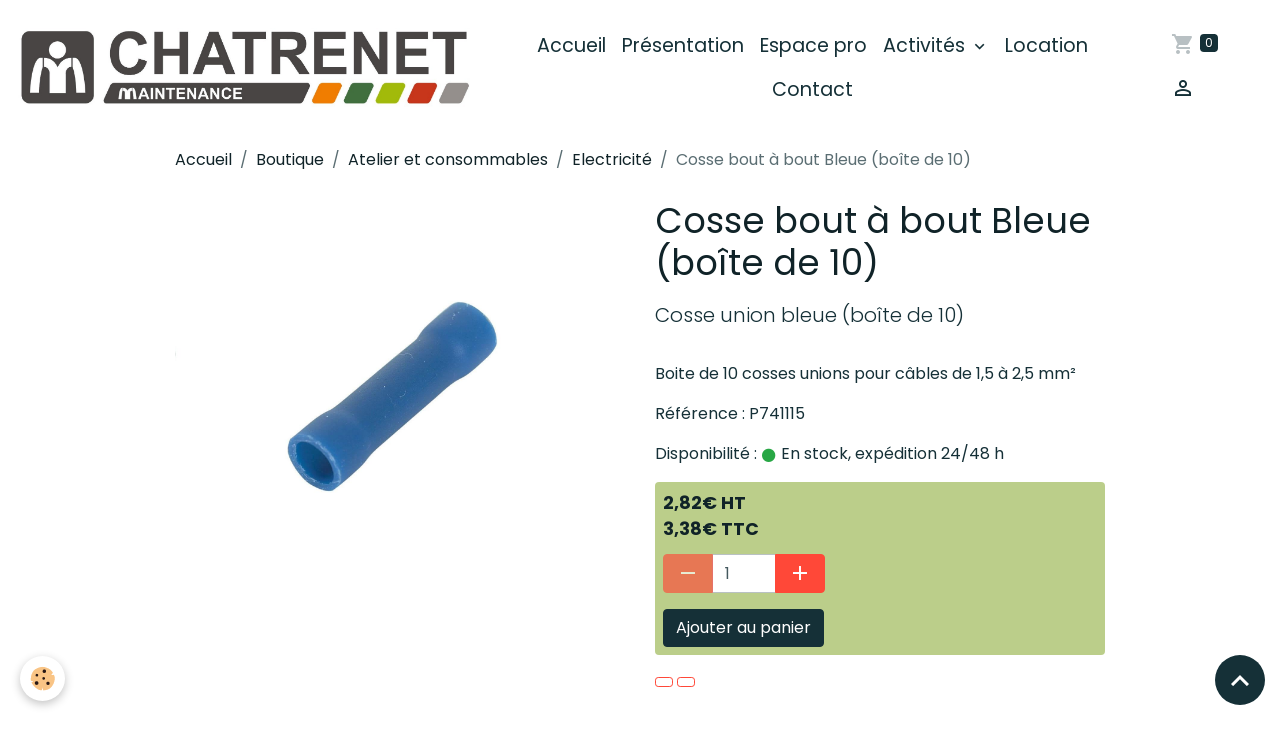

--- FILE ---
content_type: text/html; charset=UTF-8
request_url: https://www.chatrenet.fr/boutique/atelier-et-consommables/electricite/cosse-bout-a-bout-bleue-boite-de-10.html
body_size: 38884
content:

<!DOCTYPE html>
<html lang="fr">
    <head>
        <title>Cosse bout à bout Bleue (boîte de 10)</title>
        <meta name="theme-color" content="">
        <meta name="msapplication-navbutton-color" content="">
        <!-- METATAGS -->
        <!-- rebirth / basic -->
<!--[if IE]>
<meta http-equiv="X-UA-Compatible" content="IE=edge">
<![endif]-->
<meta charset="utf-8">
<meta name="viewport" content="width=device-width, initial-scale=1, shrink-to-fit=no">
    <meta property="og:title" content="Cosse bout à bout Bleue (boîte de 10)">
    <meta property="og:url" content="https://www.chatrenet.fr/boutique/atelier-et-consommables/electricite/cosse-bout-a-bout-bleue-boite-de-10.html">
    <meta property="og:type" content="website">
    <link href="//www.chatrenet.fr/fr/themes/designlines/6023ba7bc3622b54673b4c69.css?v=4820f0def17e35acd03f6cbf45e1c6ad" rel="stylesheet">
    <link rel="canonical" href="https://www.chatrenet.fr/boutique/atelier-et-consommables/electricite/cosse-bout-a-bout-bleue-boite-de-10.html">
    <meta name="msvalidate.01" content="03D653B6EBB1E576BF27196570D7BA19">
    <meta name="google-site-verification" content="tGBB-e2TDN0ehcZPOqE1rGMB2vy3KR11gLGJNEFnHQg">
<meta name="generator" content="e-monsite (e-monsite.com)">

    <link rel="icon" href="https://www.chatrenet.fr/medias/site/favicon/favicon.jpg">

<link href="https://fonts.googleapis.com/css?family=Comfortaa:300,400,700%7COverpass:300,400,700%7CQuattrocento:300,400,700&amp;display=swap" rel="stylesheet">

    
    <link rel="preconnect" href="https://fonts.googleapis.com">
    <link rel="preconnect" href="https://fonts.gstatic.com" crossorigin="anonymous">
    <link href="https://fonts.googleapis.com/css?family=Poppins:300,300italic,400,400italic,700,700italic&display=swap" rel="stylesheet">

<link href="//www.chatrenet.fr/themes/combined.css?v=6_1642769533_1253" rel="stylesheet">


<link rel="preload" href="//www.chatrenet.fr/medias/static/themes/bootstrap_v4/js/jquery-3.6.3.min.js?v=26012023" as="script">
<script src="//www.chatrenet.fr/medias/static/themes/bootstrap_v4/js/jquery-3.6.3.min.js?v=26012023"></script>
<link rel="preload" href="//www.chatrenet.fr/medias/static/themes/bootstrap_v4/js/popper.min.js?v=31012023" as="script">
<script src="//www.chatrenet.fr/medias/static/themes/bootstrap_v4/js/popper.min.js?v=31012023"></script>
<link rel="preload" href="//www.chatrenet.fr/medias/static/themes/bootstrap_v4/js/bootstrap.min.js?v=31012023" as="script">
<script src="//www.chatrenet.fr/medias/static/themes/bootstrap_v4/js/bootstrap.min.js?v=31012023"></script>
<script src="//www.chatrenet.fr/themes/combined.js?v=6_1642769533_1253&lang=fr"></script>
<script type="application/ld+json">
    {
        "@context" : "https://schema.org/",
        "@type" : "WebSite",
        "name" : "SARL CHATRENET Fabien",
        "url" : "https://www.chatrenet.fr/"
    }
</script>

<!-- Global site tag (gtag.js) - Google Analytics -->
<script async src="https://www.googletagmanager.com/gtag/js?id=G-VK3BS7F7CY"></script>
<script>
  window.dataLayer = window.dataLayer || [];
  function gtag(){dataLayer.push(arguments);}
  gtag('js', new Date());

  gtag('config', 'G-VK3BS7F7CY');
</script>


        <!-- //METATAGS -->
            <script src="//www.chatrenet.fr/medias/static/js/rgpd-cookies/jquery.rgpd-cookies.js?v=769"></script>
    <script>
                                    $(document).ready(function() {
            $.RGPDCookies({
                theme: 'bootstrap_v4',
                site: 'www.chatrenet.fr',
                privacy_policy_link: '/about/privacypolicy/',
                cookies: [{"id":null,"favicon_url":"https:\/\/ssl.gstatic.com\/analytics\/20210414-01\/app\/static\/analytics_standard_icon.png","enabled":true,"model":"google_analytics","title":"Google Analytics","short_description":"Permet d'analyser les statistiques de consultation de notre site","long_description":"Indispensable pour piloter notre site internet, il permet de mesurer des indicateurs comme l\u2019affluence, les produits les plus consult\u00e9s, ou encore la r\u00e9partition g\u00e9ographique des visiteurs.","privacy_policy_url":"https:\/\/support.google.com\/analytics\/answer\/6004245?hl=fr","slug":"google-analytics"},{"id":null,"favicon_url":"","enabled":true,"model":"addthis","title":"AddThis","short_description":"Partage social","long_description":"Nous utilisons cet outil afin de vous proposer des liens de partage vers des plateformes tiers comme Twitter, Facebook, etc.","privacy_policy_url":"https:\/\/www.oracle.com\/legal\/privacy\/addthis-privacy-policy.html","slug":"addthis"}],
                modal_title: 'Gestion\u0020des\u0020cookies',
                modal_description: 'd\u00E9pose\u0020des\u0020cookies\u0020pour\u0020am\u00E9liorer\u0020votre\u0020exp\u00E9rience\u0020de\u0020navigation,\nmesurer\u0020l\u0027audience\u0020du\u0020site\u0020internet,\u0020afficher\u0020des\u0020publicit\u00E9s\u0020personnalis\u00E9es,\nr\u00E9aliser\u0020des\u0020campagnes\u0020cibl\u00E9es\u0020et\u0020personnaliser\u0020l\u0027interface\u0020du\u0020site.',
                privacy_policy_label: 'Consulter\u0020la\u0020politique\u0020de\u0020confidentialit\u00E9',
                check_all_label: 'Tout\u0020cocher',
                refuse_button: 'Refuser',
                settings_button: 'Param\u00E9trer',
                accept_button: 'Accepter',
                callback: function() {
                    // website google analytics case (with gtag), consent "on the fly"
                    if ('gtag' in window && typeof window.gtag === 'function') {
                        if (window.jsCookie.get('rgpd-cookie-google-analytics') === undefined
                            || window.jsCookie.get('rgpd-cookie-google-analytics') === '0') {
                            gtag('consent', 'update', {
                                'ad_storage': 'denied',
                                'analytics_storage': 'denied'
                            });
                        } else {
                            gtag('consent', 'update', {
                                'ad_storage': 'granted',
                                'analytics_storage': 'granted'
                            });
                        }
                    }
                }
            });
        });
    </script>
        <script async src="https://www.googletagmanager.com/gtag/js?id=G-4VN4372P6E"></script>
<script>
    window.dataLayer = window.dataLayer || [];
    function gtag(){dataLayer.push(arguments);}
    
    gtag('consent', 'default', {
        'ad_storage': 'denied',
        'analytics_storage': 'denied'
    });
    
    gtag('js', new Date());
    gtag('config', 'G-4VN4372P6E');
</script>

        
    <!-- Global site tag (gtag.js) -->
        <script async src="https://www.googletagmanager.com/gtag/js?id=UA-55430731-1"></script>
        <script>
        window.dataLayer = window.dataLayer || [];
        function gtag(){dataLayer.push(arguments);}

gtag('consent', 'default', {
            'ad_storage': 'denied',
            'analytics_storage': 'denied'
        });
        gtag('set', 'allow_ad_personalization_signals', false);
                gtag('js', new Date());
        gtag('config', 'UA-55430731-1');
        gtag('config', 'G-ME7KGER38V');
    </script>
                            </head>
    <body id="boutique_run_atelier-et-consommables_electricite_cosse-bout-a-bout-bleue-boite-de-10" data-template="default">
        

                <!-- BRAND TOP -->
        
        <!-- NAVBAR -->
                                                                                    <nav class="navbar navbar-expand-lg py-lg-4" id="navbar" data-animation="sliding">
                                                                    <a aria-label="brand" class="navbar-brand d-inline-flex align-items-center" href="https://www.chatrenet.fr/">
                                                    <img src="https://www.chatrenet.fr/medias/site/logos/logo-nouveau.jpg" alt="SARL CHATRENET Fabien" class="img-fluid brand-logo mr-2 d-inline-block">
                                                                        <span class="brand-titles d-lg-flex flex-column align-items-start">
                            <span class="brand-title d-none">SARL CHATRENET Fabien</span>
                                                        <span class="brand-subtitle d-none">Mécanique itinérante agricole et travaux publics</span>
                                                    </span>
                                            </a>
                                                    <button id="buttonBurgerMenu" title="BurgerMenu" class="navbar-toggler collapsed" type="button" data-toggle="collapse" data-target="#menu">
                    <span></span>
                    <span></span>
                    <span></span>
                    <span></span>
                </button>
                <div class="collapse navbar-collapse flex-lg-grow-0 mx-lg-auto" id="menu">
                                                                                                                <ul class="navbar-nav navbar-menu nav-all nav-all-center">
                                                                                                                                                                                            <li class="nav-item" data-index="1">
                            <a class="nav-link" href="https://www.chatrenet.fr/">
                                                                Accueil
                            </a>
                                                                                </li>
                                                                                                                                                                                            <li class="nav-item" data-index="2">
                            <a class="nav-link" href="https://www.chatrenet.fr/mini-pelles-vesoul/presentation/">
                                                                Présentation
                            </a>
                                                                                </li>
                                                                                                                                                                                            <li class="nav-item" data-index="3">
                            <a class="nav-link" href="https://www.chatrenet.fr/mini-pelles-vesoul/espace-pro/">
                                                                Espace pro
                            </a>
                                                                                </li>
                                                                                                                                                                                                                                                                            <li class="nav-item dropdown" data-index="4">
                            <a class="nav-link dropdown-toggle" href="https://www.chatrenet.fr/mini-pelles-vesoul/produits/">
                                                                Activités
                            </a>
                                                                                        <div class="collapse dropdown-menu">
                                    <ul class="list-unstyled">
                                                                                                                                                                                                                                                                    <li>
                                                <a class="dropdown-item" href="https://www.chatrenet.fr/mini-pelles-vesoul/produits/travaux-publics/">
                                                    Travaux publics
                                                </a>
                                                                                                                                            </li>
                                                                                                                                                                                                                                                                    <li>
                                                <a class="dropdown-item" href="https://www.chatrenet.fr/mini-pelles-vesoul/produits/forestier/">
                                                    Forestier
                                                </a>
                                                                                                                                            </li>
                                                                                                                                                                                                                                                                    <li>
                                                <a class="dropdown-item" href="https://www.chatrenet.fr/mini-pelles-vesoul/produits/agricole/">
                                                    Agricole
                                                </a>
                                                                                                                                            </li>
                                                                                                                                                                                                                                                                    <li>
                                                <a class="dropdown-item" href="https://www.chatrenet.fr/mini-pelles-vesoul/produits/espaces-verts/">
                                                    Espaces verts
                                                </a>
                                                                                                                                            </li>
                                                                                <li class="dropdown-menu-root">
                                            <a class="dropdown-item" href="https://www.chatrenet.fr/mini-pelles-vesoul/produits/">Activités</a>
                                        </li>
                                    </ul>
                                </div>
                                                    </li>
                                                                                                                                                                                            <li class="nav-item" data-index="5">
                            <a class="nav-link" href="https://www.chatrenet.fr/mini-pelles-vesoul/location.html" onclick="window.open(this.href);return false;">
                                                                Location
                            </a>
                                                                                </li>
                                                                                                                                                                                            <li class="nav-item" data-index="6">
                            <a class="nav-link" href="https://www.chatrenet.fr/mini-pelles-vesoul/contacts/nous-contacter.html">
                                                                Contact
                            </a>
                                                                                </li>
                                    </ul>
            
                                    
                    
                                        <ul class="navbar-nav navbar-widgets ml-lg-4">
                                                                        <li class="nav-item">
                            <a href="https://www.chatrenet.fr/boutique/do/cart/" class="nav-link">
                                <i class="material-icons md-shopping_cart"></i>
                                <span class="d-lg-none">Panier</span>
                                <span class="badge badge-primary" data-role="cart-count"></span>
                            </a>
                        </li>
                        <li class="nav-item">
                            <a href="https://www.chatrenet.fr/boutique/do/account/" class="nav-link">
                                <i class="material-icons md-perm_identity"></i>
                                <span class="d-lg-none">Votre compte</span>
                            </a>
                        </li>
                                            </ul>
                                        
                    
                                    </div>
                    </nav>

        <!-- HEADER -->
                <!-- //HEADER -->

        <!-- WRAPPER -->
                                        <div id="wrapper">

                            <main id="main">

                                                                    <div class="container">
                                                        <ol class="breadcrumb">
                                    <li class="breadcrumb-item"><a href="https://www.chatrenet.fr">Accueil</a></li>
                                                <li class="breadcrumb-item"><a href="https://www.chatrenet.fr/boutique/">Boutique</a></li>
                                                <li class="breadcrumb-item"><a href="https://www.chatrenet.fr/boutique/atelier-et-consommables/">Atelier et consommables</a></li>
                                                <li class="breadcrumb-item"><a href="https://www.chatrenet.fr/boutique/atelier-et-consommables/electricite/">Electricité</a></li>
                                                <li class="breadcrumb-item active">Cosse bout à bout Bleue (boîte de 10)</li>
                        </ol>

    <script type="application/ld+json">
        {
            "@context": "https://schema.org",
            "@type": "BreadcrumbList",
            "itemListElement": [
                                {
                    "@type": "ListItem",
                    "position": 1,
                    "name": "Accueil",
                    "item": "https://www.chatrenet.fr"
                  },                                {
                    "@type": "ListItem",
                    "position": 2,
                    "name": "Boutique",
                    "item": "https://www.chatrenet.fr/boutique/"
                  },                                {
                    "@type": "ListItem",
                    "position": 3,
                    "name": "Atelier et consommables",
                    "item": "https://www.chatrenet.fr/boutique/atelier-et-consommables/"
                  },                                {
                    "@type": "ListItem",
                    "position": 4,
                    "name": "Electricité",
                    "item": "https://www.chatrenet.fr/boutique/atelier-et-consommables/electricite/"
                  },                                {
                    "@type": "ListItem",
                    "position": 5,
                    "name": "Cosse bout à bout Bleue (boîte de 10)",
                    "item": "https://www.chatrenet.fr/boutique/atelier-et-consommables/electricite/cosse-bout-a-bout-bleue-boite-de-10.html"
                  }                          ]
        }
    </script>
                                                </div>
                                            
                                        
                                        
                                                            
<div class="view view-eco" id="view-item" data-category="electricite">
    <div class="container">
        <div class="row">
                            <div class="col-12 col-md-6">
                    <div id="eco-carousel" class="carousel slide" data-height="auto" data-interval="false" data-role="product-carousel">
                                                <div class="carousel-inner">
                                                            <div class="carousel-item active"  >
                                    <a href="https://www.chatrenet.fr/medias/images/p741115.jpg" data-toggle="lightbox" data-gallery="product-pictures" data-type="image">
                                        <img src="https://www.chatrenet.fr/medias/images/p741115.jpg?v=1" alt="P741115" class="carousel-img img-fluid">
                                    </a>
                                </div>
                                                        <span id="carousel-zoom"><i class="material-icons md-zoom_in md-lg"></i></span>
                        </div>
                    </div>
                                    </div>
                        <div class="col-12 col-md-6" data-gtag-item-id="P741115">

                <h1 class="view-title">
                    Cosse bout à bout Bleue (boîte de 10)                 </h1>

                
                <div class="shortdescription">
                                                                        <p class="lead description">
                                Cosse union bleue (boîte de 10)<p>Boite de 10 cosses unions pour c&acirc;bles de 1,5 &agrave; 2,5 mm&sup2;</p>
                            </p>
                                                            </div>

                
                
    
<div id="site-module-5fd87630206ed4558d1365b6" class="site-module" data-itemid="5fd87630206ed4558d1365b6" data-siteid="53beb46f81fd1f246de14f42" data-category="item"></div>

                                        <div class="basket" data-role="basket">
                    <p class="reference">Référence : P741115</p>
        
        
                    <p class="availability"><span class="availibity-label">Disponibilité :</span> <i class="material-icons md-lens md-sm text-success"></i> En stock, expédition 24/48 h</p>
        
                            
        
        
        
        
                    <div class="add-to-basket">
                <div class="price">
                    
                                        
                                            <p>
                                                        <span class="final-price price-ht d-inline-block">2,82€&nbsp;HT</span>
                        </p>
                        <p>
                                                        <span class="final-price price-ttc d-inline-block">3,38€&nbsp;TTC</span>
                        </p>
                    
                                    </div>
                                                        <div class="input-group numeric-stepper" data-max="Infinity" data-role="eco-numeric-stepper">
                        <div class="input-group-prepend">
                            <button type="button" class="btn btn-secondary" disabled data-stepper="down">
                                <i class="material-icons md-remove"></i>
                            </button>
                        </div>
                        <input data-role="product-qty" id="qty_5fd89b9d12f4d4558d13170d" type="text" value="1" class="form-control">
                        <div class="input-group-append">
                            <button type="button" class="btn btn-secondary" data-stepper="up">
                                <i class="material-icons md-add"></i>
                            </button>
                        </div>
                    </div>
                                            <button id="add-to-cart-desktop" type="button" class="btn btn-primary" onclick="modules.ecom.addToCart('https://www.chatrenet.fr/boutique', '5fd89b9d12f4d4558d13170d', '', $('#qty_5fd89b9d12f4d4558d13170d').val(), 1, '');" data-gtag-event="add_to_cart">Ajouter au panier</button>
                                                                        </div>
        
        
            </div>

                
                
                
                
                                        <p class="tag-line">
                    <a href="https://www.chatrenet.fr/boutique/do/tag/" class="btn btn-outline-secondary btn-sm"></a>
                    <a href="https://www.chatrenet.fr/boutique/do/tag/" class="btn btn-outline-secondary btn-sm"></a>
            </p>

                            </div>
        </div>
    </div>

    
    
    
    <div class="container plugin-list">
        <div class="row">
            <div class="col">
                <div class="plugins">
                    
                    
                    
                    
                                    </div>
            </div>
        </div>
    </div>

    
    
    
    
            <script>
                                                modules.ecom.gtag.view_item('EUR', '\u007B\u0022id\u0022\u003A\u00225fd89b9d12f4d4558d13170d\u0022,\u0022title\u0022\u003A\u0022Cosse\u0020bout\u0020\\u00e0\u0020bout\u0020Bleue\u0020\u0028bo\\u00eete\u0020de\u002010\u0029\u0022,\u0022url\u0022\u003A\u0022https\u003A\\\/\\\/www.chatrenet.fr\\\/boutique\\\/atelier\u002Det\u002Dconsommables\\\/electricite\\\/cosse\u002Dbout\u002Da\u002Dbout\u002Dbleue\u002Dboite\u002Dde\u002D10.html\u0022,\u0022ean13\u0022\u003A\u0022\u0022,\u0022reference\u0022\u003A\u0022P741115\u0022,\u0022quantity\u0022\u003A2,\u0022availabilityText\u0022\u003A\u0022En\u0020stock,\u0020exp\\u00e9dition\u002024\\\/48\u0020h\u0022,\u0022labelTitle\u0022\u003Anull,\u0022labelBackgroundColor\u0022\u003Anull,\u0022labelTextColor\u0022\u003Anull,\u0022description\u0022\u003A\u0022Cosse\u0020union\u0020bleue\u0020\u0028bo\\u00eete\u0020de\u002010\u0029\u003Cp\u003EBoite\u0020de\u002010\u0020cosses\u0020unions\u0020pour\u0020c\u0026acirc\u003Bbles\u0020de\u00201,5\u0020\u0026agrave\u003B\u00202,5\u0020mm\u0026sup2\u003B\u003C\\\/p\u003E\u0022,\u0022manufacturer\u0022\u003Anull,\u0022supplier\u0022\u003Anull,\u0022condition\u0022\u003Anull,\u0022outOfStock\u0022\u003A1,\u0022blocks\u0022\u003A\u005B\u005D,\u0022orderable\u0022\u003Atrue,\u0022buyable\u0022\u003Atrue,\u0022priceHt\u0022\u003A2.82,\u0022priceTtc\u0022\u003A3.384,\u0022hasReduction\u0022\u003Afalse,\u0022reductionType\u0022\u003Anull,\u0022priceHtAfterReduction\u0022\u003Anull,\u0022priceTtcAfterReduction\u0022\u003Anull,\u0022reductionTtc\u0022\u003Anull,\u0022reductionHt\u0022\u003Anull,\u0022reductionPercent\u0022\u003Anull,\u0022ecoTax\u0022\u003A0,\u0022pricePerKilo\u0022\u003A0,\u0022pricePerLiter\u0022\u003A0,\u0022pricePerUnit\u0022\u003A0,\u0022nbLoyaltyPoints\u0022\u003A0,\u0022reductionsByQuantity\u0022\u003A\u005B\u005D,\u0022new\u0022\u003Afalse,\u0022unsellDisplayPrice\u0022\u003Afalse,\u0022unsell\u0022\u003Afalse,\u0022statusTextMaskedPrice\u0022\u003A\u0022\u0022,\u0022categorySeoUri\u0022\u003A\u0022electricite\u0022,\u0022categoryName\u0022\u003A\u0022Electricit\\u00e9\u0022,\u0022categoryId\u0022\u003A\u00225fd88e1570fdd4558d13a270\u0022,\u0022ecAverage\u0022\u003Anull,\u0022combinations\u0022\u003A\u005B\u005D,\u0022attributes\u0022\u003Anull,\u0022displayVariation\u0022\u003Anull,\u0022customFields\u0022\u003Anull,\u0022customFieldDisplay\u0022\u003Anull,\u0022rating_count\u0022\u003Anull,\u0022rating_avg\u0022\u003Anull,\u0022seo\u0022\u003A\u007B\u0022title\u0022\u003A\u0022Cosse\u0020bout\u0020\\u00e0\u0020bout\u0020Bleue\u0020\u0028bo\\u00eete\u0020de\u002010\u0029\u0022,\u0022description\u0022\u003A\u0022\u0022,\u0022keywords\u0022\u003A\u0022\u0022,\u0022image\u0022\u003Anull,\u0022additionalMeta\u0022\u003A\u0022\u0022,\u0022noIndex\u0022\u003Afalse\u007D,\u0022pictures\u0022\u003A\u007B\u00226005456093ca3702f8e8ffc6\u0022\u003A\u007B\u0022id\u0022\u003A\u00226005456093ca3702f8e8ffc6\u0022,\u0022url\u0022\u003A\u0022https\u003A\\\/\\\/www.chatrenet.fr\\\/medias\\\/images\\\/p741115.jpg\u0022,\u0022title\u0022\u003A\u0022P741115\u0022,\u0022v\u0022\u003A1\u007D\u007D,\u0022tags\u0022\u003A\u005B\u007B\u0022id\u0022\u003A\u0022652e43b99cab9e503e4ac47a\u0022,\u0022name\u0022\u003A\u0022\u0022,\u0022url\u0022\u003A\u0022https\u003A\\\/\\\/www.chatrenet.fr\\\/boutique\\\/do\\\/tag\\\/\u0022\u007D,\u007B\u0022id\u0022\u003A\u0022652e43b9b0df9b17b5a699dd\u0022,\u0022name\u0022\u003A\u0022\u0022,\u0022url\u0022\u003A\u0022https\u003A\\\/\\\/www.chatrenet.fr\\\/boutique\\\/do\\\/tag\\\/\u0022\u007D\u005D,\u0022csProducts\u0022\u003A\u005B\u005D\u007D');
                    </script>
    
                <script type="application/ld+json">
        {
          "@context": "http://schema.org/",
          "@type": "Product",
          "name": "Cosse bout à bout Bleue (boîte de 10)",
                    "image": [
                          "https://www.chatrenet.fr/medias/images/p741115.jpg"                      ],
                    "description": "Cosse union bleue (boîte de 10)&lt;p&gt;Boite de 10 cosses unions pour c&amp;acirc;bles de 1,5 &amp;agrave; 2,5 mm&amp;sup2;&lt;/p&gt;",
          "mpn": "P741115",
                                        "offers": {
                          "@type": "Offer",
              "price": "3.38",
                        "priceCurrency": "EUR",
            "url": "https://www.chatrenet.fr/boutique/atelier-et-consommables/electricite/cosse-bout-a-bout-bleue-boite-de-10.html",
            "priceValidUntil": "2026-02-27",
                        "availability": "http://schema.org/InStock",
                                    "shippingDetails":
            {
                "@type": "OfferShippingDetails",
                "shippingRate": {
                "@type": "MonetaryAmount",
                    "value": "4.50",
                    "currency": "EUR"
                },
                "shippingDestination": {
                    "@type": "DefinedRegion",
                    "addressCountry": "FR"
                },
                "deliveryTime": {
                    "@type": "ShippingDeliveryTime",
                    "handlingTime": {
                      "@type": "QuantitativeValue",
                      "minValue": 1,
                      "maxValue": 5,
                      "unitCode": "DAY"
                    },
                    "transitTime": {
                      "@type": "QuantitativeValue",
                      "minValue": 1,
                      "maxValue": 5,
                      "unitCode": "DAY"
                    }
                }
            },
                        "seller": {
             "@type": "Organization",
             "name": "SARL CHATRENET"
            }
          }
        }
    </script>

    
    
    
    <script>
        emsChromeExtension.init('product', '5fd89b9d12f4d4558d13170d', 'e-monsite.com');
    </script>

    </div>

<script>
    $(document).ready(function() {
        //Affichage du nombre d'étoiles dynamique selon note moyenne
        var avRatings = document.getElementsByClassName('econfiance-product-reviews-av_rating');
        for (var i = 0, len = avRatings.length; i < len; i++) {
            var avRating = avRatings[i];
            // Note utilisateur
            var average = avRating.getAttribute('data-rating');
            var reviewId = avRating.id;
            // Note initiale
            var ratings = [
                average
            ];
            // Nb total d'étoile
            var starsTotal = 5;
            for (var rating in ratings) {
                // Obtenir pourcentage
                var starPercentage = ratings[rating] / starsTotal * 100;
                // Arrondir au 10 le plus proche
                var starPercentageRounded = `${starPercentage}%`;
                // Définir le remplissage des étoiles selon pourcentage
                document.querySelector(`#econfiance-product-reviews-stars-inner-`+reviewId).style.width = starPercentageRounded;
            }
        }
    });
</script>

                </main>

                        </div>
        <!-- //WRAPPER -->

                <footer id="footer">
                            
<div id="rows-6023ba7bc3622b54673b4c69" class="rows" data-total-pages="1" data-current-page="1">
                            
                        
                                                                                        
                                                                
                
                        
                
                
                                                                
                
                                
        
                                    <div id="row-6023ba7bc3622b54673b4c69-1" data-rowid="5e85fc165355972a5e575f7f"  class="row-container pos-1 c_t_phone page_1">
                    <div class="row-content container">
                                                                                <div class="row" data-role="line">
                                    
                                                                                
                                                                                                                                                                                                            
                                                                                                                                                                
                                                                                
                                                                                
                                                                                                                        
                                                                                                                                                                    
                                                                                                                                                                            
                                                                                        <div data-role="cell" data-size="sm" id="cell-5e85fc165361c1d8ced3dbda" class="col" style="-ms-flex-preferred-size:39.999999999999%;flex-basis:39.999999999999%">
                                               <div class="col-content col-no-widget">                                                        <p class="h3" style="text-align: right;"><span style="font-size:26px;"><span style="font-family:Comfortaa;">Contact</span></span></p>

<p style="text-align: right;"><strong><span style="font-size:18px;"><span style="font-family:Comfortaa;"><a class="no-decoration" href="https://goo.gl/maps/k3vbf5WaaLfxgF119">SARL CHATRENET Fabien<br />
ZA du Champ au Roi<br />
70000 VAIVRE ET MONTOILLE</a></span></span></strong></p>

<p style="text-align: right;"><span style="font-family:Comfortaa;"><a class="btn btn-primary" href="tel:0384757916"><span class="material-icons md-call"> </span> 03 84 75 79 16</a></span></p>

<p style="text-align: right;">&nbsp;</p>

                                                                                                    </div>
                                            </div>
                                                                                                                        
                                                                                
                                                                                                                                                                                                            
                                                                                                                                                                                                                                                    
                                                                                
                                                                                                                                                                    
                                                                                                                        
                                                                                                                                                                    
                                                                                                                                                                            
                                                                                        <div data-role="cell" data-size="md" id="cell-5fd8e9e6fc91b093583c1bd1" class="col  align-self-start" style="-ms-flex-preferred-size:60%;flex-basis:60%">
                                               <div class="col-content col-no-widget">                                                        <div class="widget-image text-center">
        <img src="/medias/images/logo-sans-calque.png?v=1" alt="Logo sans calque" width="1114" height="224" loading="eager" class="img-fluid">
    </div>
                                                                                                    </div>
                                            </div>
                                                                                                                                                        </div>
                                            </div>
                                    </div>
                        </div>

                        <div class="container">
                
                
                            </div>

                            <ul id="legal-mentions" class="footer-mentions">
            <li><a href="https://www.chatrenet.fr/about/legal/">Mentions légales</a></li>
    
    
                        <li><a href="https://www.chatrenet.fr/about/cgv/">Conditions générales de vente</a></li>
            
    
    
            <li><button id="cookies" type="button" aria-label="Gestion des cookies">Gestion des cookies</button></li>
    </ul>
                    </footer>
        
        
        
            

 
    
						 	 





                <button id="scroll-to-top" class="d-none d-sm-inline-block" type="button" aria-label="Scroll top" onclick="$('html, body').animate({ scrollTop:0}, 600);">
            <i class="material-icons md-lg md-expand_less"></i>
        </button>
        
            </body>
</html>


--- FILE ---
content_type: text/css; charset=UTF-8
request_url: https://www.chatrenet.fr/fr/themes/designlines/6023ba7bc3622b54673b4c69.css?v=4820f0def17e35acd03f6cbf45e1c6ad
body_size: 191
content:
#row-6023ba7bc3622b54673b4c69-1{margin-bottom:0;padding-top:50px;padding-bottom:50px;background-color:#e69138}@media screen and (max-width:992px){#row-6023ba7bc3622b54673b4c69-1{}}